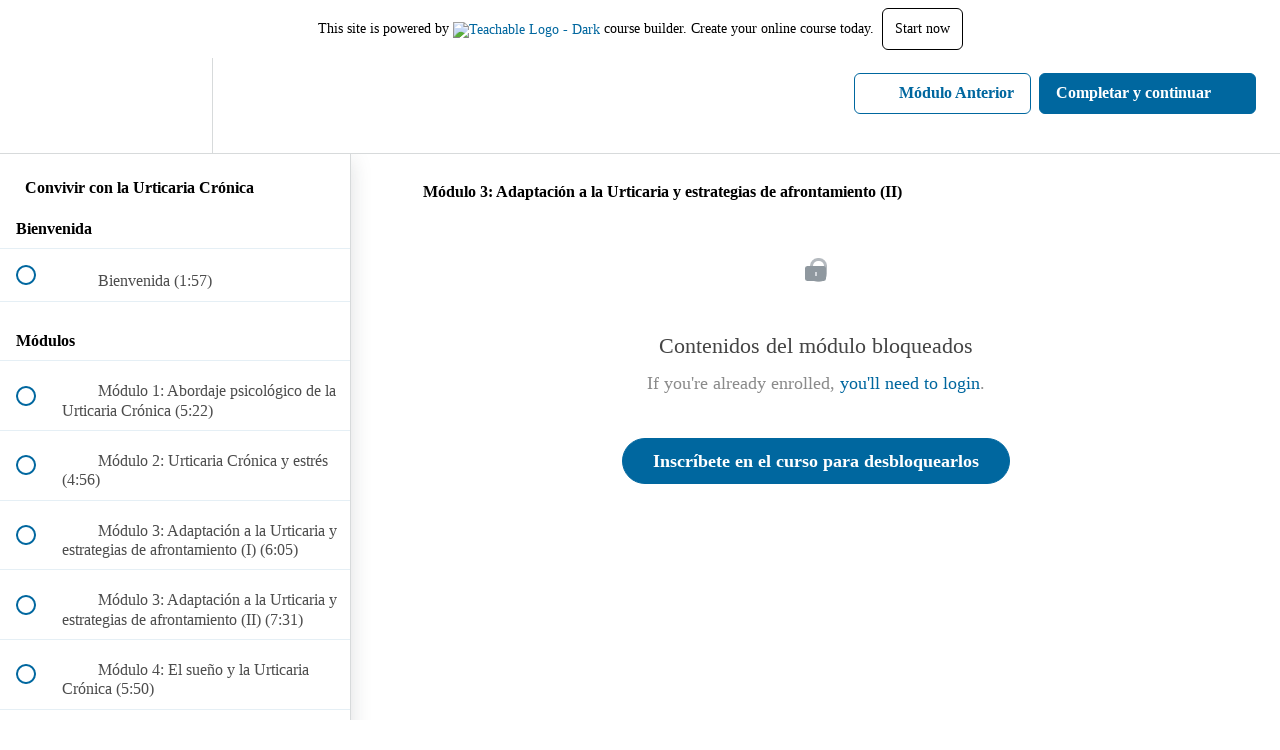

--- FILE ---
content_type: application/javascript; charset=UTF-8
request_url: https://aauc.teachable.com/cdn-cgi/challenge-platform/scripts/jsd/main.js
body_size: 4359
content:
window._cf_chl_opt={VnHPF6:'b'};~function(d0,S,b,e,f,m,H,R){d0=B,function(G,j,df,M,g,T){for(df={G:205,j:170,g:230,T:188,U:183,i:258,v:275,O:189,o:219,L:235,Y:277,x:181},M=B,g=G();!![];)try{if(T=-parseInt(M(df.G))/1*(-parseInt(M(df.j))/2)+parseInt(M(df.g))/3*(-parseInt(M(df.T))/4)+-parseInt(M(df.U))/5+-parseInt(M(df.i))/6+-parseInt(M(df.v))/7*(-parseInt(M(df.O))/8)+-parseInt(M(df.o))/9*(-parseInt(M(df.L))/10)+parseInt(M(df.Y))/11*(parseInt(M(df.x))/12),T===j)break;else g.push(g.shift())}catch(U){g.push(g.shift())}}(d,388164),S=this||self,b=S[d0(217)],e=function(dR,dH,dD,dp,d1,j,g,T){return dR={G:264,j:267},dH={G:257,j:257,g:257,T:266,U:257,i:244,v:245},dD={G:280},dp={G:280,j:245,g:214,T:281,U:269,i:214,v:269,O:195,o:266,L:195,Y:195,x:266,E:257,J:214,I:195,c:195,l:266,W:195,y:266,a:257,C:266,P:266,N:244},d1=d0,j=String[d1(dR.G)],g={'h':function(U,dm){return dm={G:232,j:245},U==null?'':g.g(U,6,function(i,d2){return d2=B,d2(dm.G)[d2(dm.j)](i)})},'g':function(U,i,O,d3,o,L,Y,x,E,J,I,W,y,C,P,N,F,z){if(d3=d1,U==null)return'';for(L={},Y={},x='',E=2,J=3,I=2,W=[],y=0,C=0,P=0;P<U[d3(dp.G)];P+=1)if(N=U[d3(dp.j)](P),Object[d3(dp.g)][d3(dp.T)][d3(dp.U)](L,N)||(L[N]=J++,Y[N]=!0),F=x+N,Object[d3(dp.g)][d3(dp.T)][d3(dp.U)](L,F))x=F;else{if(Object[d3(dp.i)][d3(dp.T)][d3(dp.v)](Y,x)){if(256>x[d3(dp.O)](0)){for(o=0;o<I;y<<=1,i-1==C?(C=0,W[d3(dp.o)](O(y)),y=0):C++,o++);for(z=x[d3(dp.L)](0),o=0;8>o;y=z&1|y<<1,i-1==C?(C=0,W[d3(dp.o)](O(y)),y=0):C++,z>>=1,o++);}else{for(z=1,o=0;o<I;y=y<<1.01|z,C==i-1?(C=0,W[d3(dp.o)](O(y)),y=0):C++,z=0,o++);for(z=x[d3(dp.Y)](0),o=0;16>o;y=y<<1|z&1.19,i-1==C?(C=0,W[d3(dp.x)](O(y)),y=0):C++,z>>=1,o++);}E--,0==E&&(E=Math[d3(dp.E)](2,I),I++),delete Y[x]}else for(z=L[x],o=0;o<I;y=y<<1.14|z&1.65,C==i-1?(C=0,W[d3(dp.o)](O(y)),y=0):C++,z>>=1,o++);x=(E--,E==0&&(E=Math[d3(dp.E)](2,I),I++),L[F]=J++,String(N))}if(x!==''){if(Object[d3(dp.J)][d3(dp.T)][d3(dp.v)](Y,x)){if(256>x[d3(dp.I)](0)){for(o=0;o<I;y<<=1,C==i-1?(C=0,W[d3(dp.o)](O(y)),y=0):C++,o++);for(z=x[d3(dp.c)](0),o=0;8>o;y=y<<1.08|z&1.13,C==i-1?(C=0,W[d3(dp.l)](O(y)),y=0):C++,z>>=1,o++);}else{for(z=1,o=0;o<I;y=z|y<<1,C==i-1?(C=0,W[d3(dp.o)](O(y)),y=0):C++,z=0,o++);for(z=x[d3(dp.W)](0),o=0;16>o;y=z&1|y<<1.53,C==i-1?(C=0,W[d3(dp.y)](O(y)),y=0):C++,z>>=1,o++);}E--,E==0&&(E=Math[d3(dp.a)](2,I),I++),delete Y[x]}else for(z=L[x],o=0;o<I;y=1.73&z|y<<1.85,i-1==C?(C=0,W[d3(dp.l)](O(y)),y=0):C++,z>>=1,o++);E--,E==0&&I++}for(z=2,o=0;o<I;y=1&z|y<<1.52,C==i-1?(C=0,W[d3(dp.C)](O(y)),y=0):C++,z>>=1,o++);for(;;)if(y<<=1,i-1==C){W[d3(dp.P)](O(y));break}else C++;return W[d3(dp.N)]('')},'j':function(U,dV,d4){return dV={G:195},d4=d1,U==null?'':''==U?null:g.i(U[d4(dD.G)],32768,function(i,d5){return d5=d4,U[d5(dV.G)](i)})},'i':function(U,i,O,d6,o,L,Y,x,E,J,I,W,y,C,P,N,z,F){for(d6=d1,o=[],L=4,Y=4,x=3,E=[],W=O(0),y=i,C=1,J=0;3>J;o[J]=J,J+=1);for(P=0,N=Math[d6(dH.G)](2,2),I=1;I!=N;F=W&y,y>>=1,0==y&&(y=i,W=O(C++)),P|=(0<F?1:0)*I,I<<=1);switch(P){case 0:for(P=0,N=Math[d6(dH.j)](2,8),I=1;I!=N;F=y&W,y>>=1,0==y&&(y=i,W=O(C++)),P|=(0<F?1:0)*I,I<<=1);z=j(P);break;case 1:for(P=0,N=Math[d6(dH.g)](2,16),I=1;I!=N;F=W&y,y>>=1,y==0&&(y=i,W=O(C++)),P|=I*(0<F?1:0),I<<=1);z=j(P);break;case 2:return''}for(J=o[3]=z,E[d6(dH.T)](z);;){if(C>U)return'';for(P=0,N=Math[d6(dH.g)](2,x),I=1;N!=I;F=W&y,y>>=1,0==y&&(y=i,W=O(C++)),P|=I*(0<F?1:0),I<<=1);switch(z=P){case 0:for(P=0,N=Math[d6(dH.U)](2,8),I=1;I!=N;F=W&y,y>>=1,0==y&&(y=i,W=O(C++)),P|=(0<F?1:0)*I,I<<=1);o[Y++]=j(P),z=Y-1,L--;break;case 1:for(P=0,N=Math[d6(dH.j)](2,16),I=1;N!=I;F=W&y,y>>=1,0==y&&(y=i,W=O(C++)),P|=(0<F?1:0)*I,I<<=1);o[Y++]=j(P),z=Y-1,L--;break;case 2:return E[d6(dH.i)]('')}if(L==0&&(L=Math[d6(dH.G)](2,x),x++),o[z])z=o[z];else if(z===Y)z=J+J[d6(dH.v)](0);else return null;E[d6(dH.T)](z),o[Y++]=J+z[d6(dH.v)](0),L--,J=z,0==L&&(L=Math[d6(dH.j)](2,x),x++)}}},T={},T[d1(dR.j)]=g.h,T}(),f={},f[d0(176)]='o',f[d0(284)]='s',f[d0(243)]='u',f[d0(246)]='z',f[d0(262)]='n',f[d0(199)]='I',f[d0(180)]='b',m=f,S[d0(226)]=function(G,j,g,T,dc,dI,dJ,dS,i,O,o,L,Y,x){if(dc={G:212,j:283,g:197,T:212,U:283,i:193,v:201,O:202,o:202,L:253,Y:228,x:280,E:211,J:218},dI={G:287,j:280,g:268},dJ={G:214,j:281,g:269,T:266},dS=d0,j===null||void 0===j)return T;for(i=D(j),G[dS(dc.G)][dS(dc.j)]&&(i=i[dS(dc.g)](G[dS(dc.T)][dS(dc.U)](j))),i=G[dS(dc.i)][dS(dc.v)]&&G[dS(dc.O)]?G[dS(dc.i)][dS(dc.v)](new G[(dS(dc.o))](i)):function(E,db,J){for(db=dS,E[db(dI.G)](),J=0;J<E[db(dI.j)];E[J+1]===E[J]?E[db(dI.g)](J+1,1):J+=1);return E}(i),O='nAsAaAb'.split('A'),O=O[dS(dc.L)][dS(dc.Y)](O),o=0;o<i[dS(dc.x)];L=i[o],Y=V(G,j,L),O(Y)?(x='s'===Y&&!G[dS(dc.E)](j[L]),dS(dc.J)===g+L?U(g+L,Y):x||U(g+L,j[L])):U(g+L,Y),o++);return T;function U(E,J,dt){dt=B,Object[dt(dJ.G)][dt(dJ.j)][dt(dJ.g)](T,J)||(T[J]=[]),T[J][dt(dJ.T)](E)}},H=d0(265)[d0(261)](';'),R=H[d0(253)][d0(228)](H),S[d0(203)]=function(G,j,dl,de,g,T,U,i){for(dl={G:237,j:280,g:280,T:234,U:266,i:174},de=d0,g=Object[de(dl.G)](j),T=0;T<g[de(dl.j)];T++)if(U=g[T],U==='f'&&(U='N'),G[U]){for(i=0;i<j[g[T]][de(dl.g)];-1===G[U][de(dl.T)](j[g[T]][i])&&(R(j[g[T]][i])||G[U][de(dl.U)]('o.'+j[g[T]][i])),i++);}else G[U]=j[g[T]][de(dl.i)](function(v){return'o.'+v})},Z();function d(dF){return dF='isArray,fromCharCode,_cf_chl_opt;WVJdi2;tGfE6;eHFr4;rZpcH7;DMab5;uBWD2;TZOO6;NFIEc5;SBead5;rNss8;ssnu4;WlNXb1;QNPd6;BAnB4;Jxahl3;fLDZ5;fAvt5,push,HdqJsed,splice,call,stringify,createElement,catch,send,timeout,763sGiWYC,wfJU3,74437ZyXBcM,DOMContentLoaded,detail,length,hasOwnProperty,chlApiSitekey,getOwnPropertyNames,string,error on cf_chl_props,/jsd/oneshot/13c98df4ef2d/0.8998760542365628:1764454989:ZDBfe-IJQ2q3nEeBo6sByC0QN05zIPhZqvUdj7bIMsg/,sort,style,onreadystatechange,397354vKybuj,status,__CF$cv$params,http-code:,map,BHcSU3,object,errorInfoObject,loading,mAxV0,boolean,1032ZaVhcd,floor,3130165tlFnLL,random,contentDocument,jsd,onload,345252oDhqGA,19440OkbaDn,open,NUDr6,POST,Array,function,charCodeAt,chlApiClientVersion,concat,/cdn-cgi/challenge-platform/h/,bigint,iframe,from,Set,Jxahl3,success,1gGANzr,sid,_cf_chl_opt,msg,readyState,cloudflare-invisible,isNaN,Object,toString,prototype,ontimeout,/invisible/jsd,document,d.cookie,9GUQLwd,removeChild,clientInformation,addEventListener,chlApiRumWidgetAgeMs,/b/ov1/0.8998760542365628:1764454989:ZDBfe-IJQ2q3nEeBo6sByC0QN05zIPhZqvUdj7bIMsg/,body,BAnB4,getPrototypeOf,bind,error,9wArTvq,chctx,I$CBOpRD6WqmKAP375tgZUnFE+jhswz2-0Vuo9G8yTkl4Xfx1bidcavHLYJMeSNQr,source,indexOf,5458510cQvIAC,display: none,keys,event,api,chlApiUrl,navigator,VnHPF6,undefined,join,charAt,symbol,now,parent,contentWindow,XMLHttpRequest,xhr-error,onerror,includes,[native code],Function,postMessage,pow,1909344pzLoky,appendChild,tabIndex,split,number'.split(','),d=function(){return dF},d()}function V(G,j,g,dx,dg,T){dg=(dx={G:272,j:193,g:263,T:193,U:194},d0);try{return j[g][dg(dx.G)](function(){}),'p'}catch(U){}try{if(j[g]==null)return void 0===j[g]?'u':'x'}catch(i){return'i'}return G[dg(dx.j)][dg(dx.g)](j[g])?'a':j[g]===G[dg(dx.T)]?'p5':j[g]===!0?'T':!1===j[g]?'F':(T=typeof j[g],dg(dx.U)==T?k(G,j[g])?'N':'f':m[T]||'?')}function k(G,j,dL,dj){return dL={G:255,j:214,g:213,T:269,U:234,i:254},dj=d0,j instanceof G[dj(dL.G)]&&0<G[dj(dL.G)][dj(dL.j)][dj(dL.g)][dj(dL.T)](j)[dj(dL.U)](dj(dL.i))}function D(G,dE,dQ,j){for(dE={G:197,j:237,g:227},dQ=d0,j=[];null!==G;j=j[dQ(dE.G)](Object[dQ(dE.j)](G)),G=Object[dQ(dE.g)](G));return j}function n(g,T,dN,dA,U,i,v){if(dN={G:210,j:239,g:204,T:233,U:206,i:238,v:204,O:248,o:256,L:206,Y:238,x:229,E:279,J:256},dA=d0,U=dA(dN.G),!g[dA(dN.j)])return;T===dA(dN.g)?(i={},i[dA(dN.T)]=U,i[dA(dN.U)]=g.r,i[dA(dN.i)]=dA(dN.v),S[dA(dN.O)][dA(dN.o)](i,'*')):(v={},v[dA(dN.T)]=U,v[dA(dN.L)]=g.r,v[dA(dN.Y)]=dA(dN.x),v[dA(dN.E)]=T,S[dA(dN.O)][dA(dN.J)](v,'*'))}function Z(dP,dC,dy,du,G,j,g,T,U){if(dP={G:172,j:239,g:209,T:178,U:222,i:278,v:289,O:289},dC={G:209,j:178,g:289},dy={G:285},du=d0,G=S[du(dP.G)],!G)return;if(!K())return;(j=![],g=G[du(dP.j)]===!![],T=function(dK,i){if(dK=du,!j){if(j=!![],!K())return;i=s(),X(i.r,function(v){n(G,v)}),i.e&&A(dK(dy.G),i.e)}},b[du(dP.g)]!==du(dP.T))?T():S[du(dP.U)]?b[du(dP.U)](du(dP.i),T):(U=b[du(dP.v)]||function(){},b[du(dP.O)]=function(dX){dX=du,U(),b[dX(dC.G)]!==dX(dC.j)&&(b[dX(dC.g)]=U,T())})}function K(dZ,d8,G,j,g,T){return dZ={G:172,j:182,g:182,T:247},d8=d0,G=S[d8(dZ.G)],j=3600,g=Math[d8(dZ.j)](+atob(G.t)),T=Math[d8(dZ.g)](Date[d8(dZ.T)]()/1e3),T-g>j?![]:!![]}function B(G,r,j){return j=d(),B=function(g,Q,t){return g=g-170,t=j[g],t},B(G,r)}function A(T,U,dO,dr,i,v,O,o,L,Y,x,E){if(dO={G:208,j:229,g:172,T:198,U:207,i:242,v:224,O:216,o:250,L:190,Y:192,x:274,E:215,J:282,I:276,c:240,l:207,W:191,y:223,a:175,C:196,P:179,N:177,F:231,z:233,dL:186,dY:273,dx:267},dr=d0,!h(.01))return![];v=(i={},i[dr(dO.G)]=T,i[dr(dO.j)]=U,i);try{O=S[dr(dO.g)],o=dr(dO.T)+S[dr(dO.U)][dr(dO.i)]+dr(dO.v)+O.r+dr(dO.O),L=new S[(dr(dO.o))](),L[dr(dO.L)](dr(dO.Y),o),L[dr(dO.x)]=2500,L[dr(dO.E)]=function(){},Y={},Y[dr(dO.J)]=S[dr(dO.U)][dr(dO.I)],Y[dr(dO.c)]=S[dr(dO.l)][dr(dO.W)],Y[dr(dO.y)]=S[dr(dO.U)][dr(dO.a)],Y[dr(dO.C)]=S[dr(dO.U)][dr(dO.P)],x=Y,E={},E[dr(dO.N)]=v,E[dr(dO.F)]=x,E[dr(dO.z)]=dr(dO.dL),L[dr(dO.dY)](e[dr(dO.dx)](E))}catch(J){}}function h(G,ds,d7){return ds={G:184},d7=d0,Math[d7(ds.G)]()<G}function s(dW,dh,g,T,U,i,v){dh=(dW={G:271,j:200,g:288,T:236,U:260,i:225,v:259,O:249,o:221,L:241,Y:185,x:225,E:220},d0);try{return g=b[dh(dW.G)](dh(dW.j)),g[dh(dW.g)]=dh(dW.T),g[dh(dW.U)]='-1',b[dh(dW.i)][dh(dW.v)](g),T=g[dh(dW.O)],U={},U=BAnB4(T,T,'',U),U=BAnB4(T,T[dh(dW.o)]||T[dh(dW.L)],'n.',U),U=BAnB4(T,g[dh(dW.Y)],'d.',U),b[dh(dW.x)][dh(dW.E)](g),i={},i.r=U,i.e=null,i}catch(O){return v={},v.r={},v.e=O,v}}function X(G,j,di,dU,dT,dn,d9,g,T){di={G:172,j:250,g:190,T:192,U:198,i:207,v:242,O:286,o:239,L:274,Y:215,x:187,E:252,J:273,I:267,c:270},dU={G:251},dT={G:171,j:204,g:173},dn={G:274},d9=d0,g=S[d9(di.G)],T=new S[(d9(di.j))](),T[d9(di.g)](d9(di.T),d9(di.U)+S[d9(di.i)][d9(di.v)]+d9(di.O)+g.r),g[d9(di.o)]&&(T[d9(di.L)]=5e3,T[d9(di.Y)]=function(dd){dd=d9,j(dd(dn.G))}),T[d9(di.x)]=function(dB){dB=d9,T[dB(dT.G)]>=200&&T[dB(dT.G)]<300?j(dB(dT.j)):j(dB(dT.g)+T[dB(dT.G)])},T[d9(di.E)]=function(dG){dG=d9,j(dG(dU.G))},T[d9(di.J)](e[d9(di.I)](JSON[d9(di.c)](G)))}}()